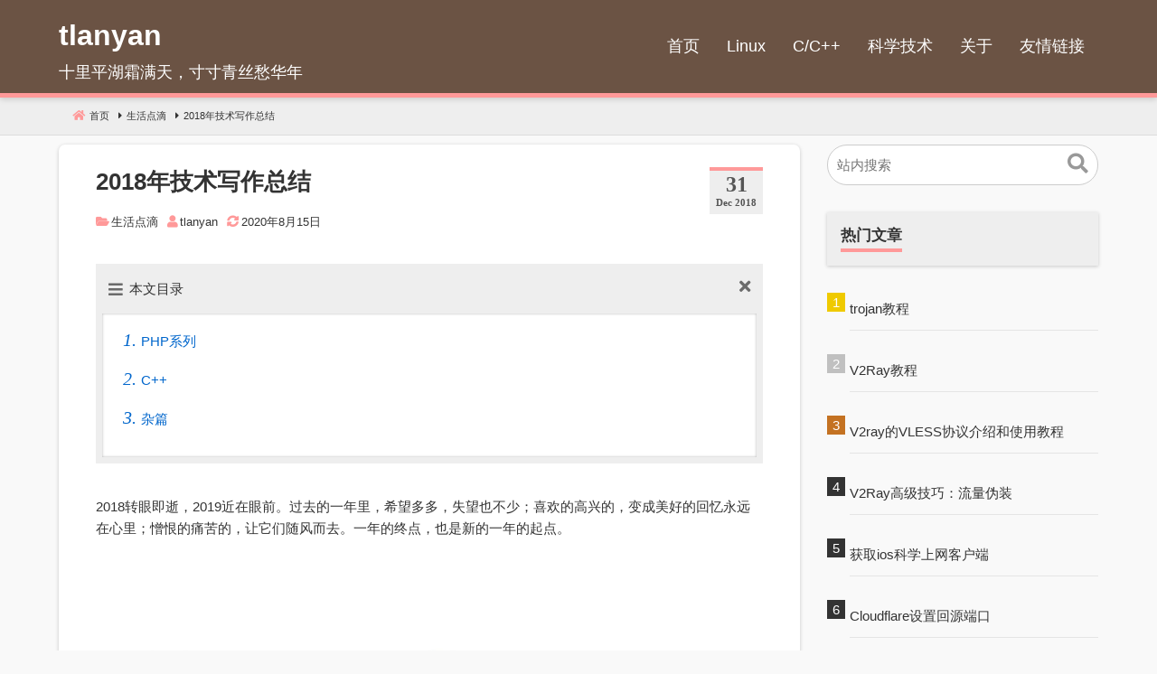

--- FILE ---
content_type: text/html; charset=UTF-8
request_url: https://itlanyan.com/2018-summary/
body_size: 12047
content:
<!DOCTYPE html><html lang="zh-Hans"><head><meta charset="UTF-8" /><meta name="viewport" content="width=device-width,initial-scale=1"/><meta name='robots' content='index, follow, max-image-preview:large, max-snippet:-1, max-video-preview:-1' /><link media="all" href="https://itlanyan.com/wp-content/cache/autoptimize/css/autoptimize_1296c3acfd10969781d74f272fc86445.css" rel="stylesheet"><title>2018年技术写作总结 - tlanyan</title><link rel="canonical" href="https://itlanyan.com/2018-summary/" /><meta property="og:locale" content="zh_CN" /><meta property="og:type" content="article" /><meta property="og:title" content="2018年技术写作总结 - tlanyan" /><meta property="og:description" content="本文目录PHP系列C++杂篇 2018转眼即逝，2019近在眼前。过去的一年里，希望多多，失望也不少；喜欢的高兴的，变成美好的回忆永远在心里；憎恨的痛苦的，让它们随风而去。一年的终 [&hellip;]" /><meta property="og:url" content="https://itlanyan.com/2018-summary/" /><meta property="og:site_name" content="tlanyan" /><meta property="article:published_time" content="2018-12-31T09:49:46+00:00" /><meta property="article:modified_time" content="2020-08-15T08:41:32+00:00" /><meta property="og:image" content="https://itlanyan.com/wp-content/uploads/2018/12/17.jpg" /><meta name="author" content="tlanyan" /><meta name="twitter:card" content="summary_large_image" /><meta name="twitter:label1" content="作者" /><meta name="twitter:data1" content="tlanyan" /> <script type="application/ld+json" class="yoast-schema-graph">{"@context":"https://schema.org","@graph":[{"@type":"Article","@id":"https://itlanyan.com/2018-summary/#article","isPartOf":{"@id":"https://itlanyan.com/2018-summary/"},"author":{"name":"tlanyan","@id":"https://itlanyan.com/#/schema/person/cb6a9ea245d4131e0fc5bf137faeffdf"},"headline":"2018年技术写作总结","datePublished":"2018-12-31T09:49:46+00:00","dateModified":"2020-08-15T08:41:32+00:00","mainEntityOfPage":{"@id":"https://itlanyan.com/2018-summary/"},"wordCount":61,"commentCount":3,"publisher":{"@id":"https://itlanyan.com/#/schema/person/cb6a9ea245d4131e0fc5bf137faeffdf"},"image":{"@id":"https://itlanyan.com/2018-summary/#primaryimage"},"thumbnailUrl":"https://itlanyan.com/wp-content/uploads/2018/12/17.jpg","keywords":["2018年总结","技术写作"],"articleSection":["生活点滴"],"inLanguage":"zh-Hans","potentialAction":[{"@type":"CommentAction","name":"Comment","target":["https://itlanyan.com/2018-summary/#respond"]}]},{"@type":"WebPage","@id":"https://itlanyan.com/2018-summary/","url":"https://itlanyan.com/2018-summary/","name":"2018年技术写作总结 - tlanyan","isPartOf":{"@id":"https://itlanyan.com/#website"},"primaryImageOfPage":{"@id":"https://itlanyan.com/2018-summary/#primaryimage"},"image":{"@id":"https://itlanyan.com/2018-summary/#primaryimage"},"thumbnailUrl":"https://itlanyan.com/wp-content/uploads/2018/12/17.jpg","datePublished":"2018-12-31T09:49:46+00:00","dateModified":"2020-08-15T08:41:32+00:00","breadcrumb":{"@id":"https://itlanyan.com/2018-summary/#breadcrumb"},"inLanguage":"zh-Hans","potentialAction":[{"@type":"ReadAction","target":["https://itlanyan.com/2018-summary/"]}]},{"@type":"ImageObject","inLanguage":"zh-Hans","@id":"https://itlanyan.com/2018-summary/#primaryimage","url":"https://itlanyan.com/wp-content/uploads/2018/12/17.jpg","contentUrl":"https://itlanyan.com/wp-content/uploads/2018/12/17.jpg","width":440,"height":455},{"@type":"BreadcrumbList","@id":"https://itlanyan.com/2018-summary/#breadcrumb","itemListElement":[{"@type":"ListItem","position":1,"name":"首页","item":"https://itlanyan.com/"},{"@type":"ListItem","position":2,"name":"2018年技术写作总结"}]},{"@type":"WebSite","@id":"https://itlanyan.com/#website","url":"https://itlanyan.com/","name":"tlanyan的博客","description":"十里平湖霜满天，寸寸青丝愁华年","publisher":{"@id":"https://itlanyan.com/#/schema/person/cb6a9ea245d4131e0fc5bf137faeffdf"},"potentialAction":[{"@type":"SearchAction","target":{"@type":"EntryPoint","urlTemplate":"https://itlanyan.com/?s={search_term_string}"},"query-input":{"@type":"PropertyValueSpecification","valueRequired":true,"valueName":"search_term_string"}}],"inLanguage":"zh-Hans"},{"@type":["Person","Organization"],"@id":"https://itlanyan.com/#/schema/person/cb6a9ea245d4131e0fc5bf137faeffdf","name":"tlanyan","image":{"@type":"ImageObject","inLanguage":"zh-Hans","@id":"https://itlanyan.com/#/schema/person/image/","url":"https://itlanyan.com/wp-content/uploads/2020/02/cropped-tlanyan.jpg","contentUrl":"https://itlanyan.com/wp-content/uploads/2020/02/cropped-tlanyan.jpg","width":512,"height":512,"caption":"tlanyan"},"logo":{"@id":"https://itlanyan.com/#/schema/person/image/"},"description":"十里平湖霜满天，寸寸青丝愁华年","sameAs":["https://itlanyan.com"],"url":"https://itlanyan.com/author/tlanyan/"}]}</script> <link rel="alternate" type="application/rss+xml" title="tlanyan &raquo; Feed" href="https://itlanyan.com/feed/" /><link rel="alternate" type="application/rss+xml" title="tlanyan &raquo; 评论 Feed" href="https://itlanyan.com/comments/feed/" /> <script type="text/javascript" id="wpp-js" src="https://itlanyan.com/wp-content/plugins/wordpress-popular-posts/assets/js/wpp.min.js?ver=7.3.6" data-sampling="1" data-sampling-rate="10" data-api-url="https://itlanyan.com/wp-json/wordpress-popular-posts" data-post-id="3109" data-token="ce87f3e60f" data-lang="0" data-debug="0"></script> <link rel="alternate" type="application/rss+xml" title="tlanyan &raquo; 2018年技术写作总结 评论 Feed" href="https://itlanyan.com/2018-summary/feed/" /><link rel="alternate" title="oEmbed (JSON)" type="application/json+oembed" href="https://itlanyan.com/wp-json/oembed/1.0/embed?url=https%3A%2F%2Fitlanyan.com%2F2018-summary%2F" /><link rel="alternate" title="oEmbed (XML)" type="text/xml+oembed" href="https://itlanyan.com/wp-json/oembed/1.0/embed?url=https%3A%2F%2Fitlanyan.com%2F2018-summary%2F&#038;format=xml" /> <script type="text/javascript" src="https://itlanyan.com/wp-includes/js/jquery/jquery.min.js" id="jquery-core-js"></script> <link rel="https://api.w.org/" href="https://itlanyan.com/wp-json/" /><link rel="alternate" title="JSON" type="application/json" href="https://itlanyan.com/wp-json/wp/v2/posts/3109" /><link rel="EditURI" type="application/rsd+xml" title="RSD" href="https://itlanyan.com/xmlrpc.php?rsd" /><link rel='shortlink' href='https://itlanyan.com/?p=3109' /><meta name="generator" content="BunnyPress 1.2.4" /><link rel="preload" as="style" href="https://itlanyan.com/wp-content/plugins/code-prettify/prettify/prettify.css" /><link rel="icon" href="https://itlanyan.com/wp-content/uploads/2020/02/cropped-tlanyan-32x32.jpg" sizes="32x32" /><link rel="icon" href="https://itlanyan.com/wp-content/uploads/2020/02/cropped-tlanyan-192x192.jpg" sizes="192x192" /><link rel="apple-touch-icon" href="https://itlanyan.com/wp-content/uploads/2020/02/cropped-tlanyan-180x180.jpg" /><meta name="msapplication-TileImage" content="https://itlanyan.com/wp-content/uploads/2020/02/cropped-tlanyan-270x270.jpg" /> <script>//        document.addEventListener("DOMContentLoaded", function(event) {
// 		   if (window.location.href.includes('clients')) {
//             document.querySelector('.inbody').insertAdjacentHTML('beforebegin', '<div style="position:relative;margin-bottom:-20px; max-width:1150px; margin:auto;" id="id_moe"><img src="/wp-content/uploads/2019/12/ad-close.jpg" alt="close ad" style="position:absolute;right:0; top:5px;cursor:pointer;" id="id_close_ad" /><a href="https://honganyun.me/#/register?code=I7npFAUL" rel="nofollow noopener sponsored" target="_blank" title="meocat"><img style="margin:5px 0 0 0; border:none; width:100%; max-height:130px;" src="/wp-content/uploads/hongan.jpg" alt="ad image" /></a></div>');
//             document.getElementById("id_close_ad").addEventListener("click", function(e){
//                if (e.target.id == 'id_close_ad') {
//                    document.getElementById("id_moe").style.display="none";
//                }
//             });
//         }
// 	   });</script> <link rel="preload" href="/wp-content/plugins/code-prettify/prettify/prettify.css" as="style"></head><body id="bnp_top" class="wp-singular post-template-default single single-post postid-3109 single-format-standard wp-theme-bnp bnp_pattern1 cat-371-id"> <a class="skip-link screen-reader-text" href="#main">跳到内容</a><div><header><div class="bnp_header_wrap"><div class="bnp_header width1150"><div class="bnp_header_title" itemscope itemtype="https://schema.org/Organization"><div class="bnp_logo_title"><div class="sitename" itemprop="name"><a href="https://itlanyan.com/" title="tlanyan"><span class="siteicon">tlanyan</span></a></div></div><div class="bnp_desc">十里平湖霜满天，寸寸青丝愁华年</div></div><div class="headermenublock"> <input type="checkbox" class="bnp_check" id="checkeds"> <label class="bnp_dm" for="checkeds"> <span class="bar top"></span> <span class="bar middle"></span> <span class="bar bottom"></span> <span class="bnp_dm_menu">MENU</span> </label> <label class="bnp_close" for="checkeds"></label><nav class="header_navi"><ul class="navi"><li id="menu-item-22" class="menu-item menu-item-type-custom menu-item-object-custom menu-item-22"><a href="/"><span>首页</span></a></li><li id="menu-item-5484" class="menu-item menu-item-type-taxonomy menu-item-object-category menu-item-5484"><a href="https://itlanyan.com/category/linux/"><span>Linux</span></a></li><li id="menu-item-10414" class="menu-item menu-item-type-taxonomy menu-item-object-category menu-item-10414"><a href="https://itlanyan.com/category/cc/"><span>C/C++</span></a></li><li id="menu-item-8110" class="menu-item menu-item-type-taxonomy menu-item-object-category menu-item-8110"><a href="https://itlanyan.com/category/%e7%a7%91%e5%ad%a6%e6%8a%80%e6%9c%af/"><span>科学技术</span></a></li><li id="menu-item-24" class="menu-item menu-item-type-post_type menu-item-object-page menu-item-24"><a href="https://itlanyan.com/about/"><span>关于</span></a></li><li id="menu-item-8131" class="menu-item menu-item-type-post_type menu-item-object-page menu-item-8131"><a href="https://itlanyan.com/friend-links/"><span>友情链接</span></a></li></ul></nav></div></div></div></header><div class="bnp_bc_cover"><ul id="breadcrumb0" class="bnp_bc width1150" itemscope itemtype="https://schema.org/BreadcrumbList"><meta itemprop="name" content="パンくずリスト1" /><li itemprop="itemListElement" itemscope itemtype="https://schema.org/ListItem" class="breadcrumb_list breadcrumb_home"><a href="https://itlanyan.com" itemprop="item"><span itemprop="name">首页</span></a><meta itemprop="position" content="1" /></li><li itemprop="itemListElement" itemscope itemtype="https://schema.org/ListItem" class="breadcrumb_list"><a href="https://itlanyan.com/category/%e7%94%9f%e6%b4%bb%e7%82%b9%e6%bb%b4/" itemprop="item"><span itemprop="name">生活点滴</span></a><meta itemprop="position" content="2" /></li><li itemprop="itemListElement" itemscope itemtype="https://schema.org/ListItem" class="breadcrumb_last"><a href="https://itlanyan.com/2018-summary/" itemprop="item"><span itemprop="name">2018年技术写作总结</span></a><meta itemprop="position" content="3" /></li></ul></div><div class="inbody width1150"><div id="main" class="right_content"><div class="contents"><div id="post-3109" class="post post-3109 type-post status-publish format-standard category-371 tag-1179 tag-1180 bnp_pattern1 cat-371-id"><article itemscope itemtype="https://schema.org/Article"><meta itemprop="mainEntityOfPage" content="https://itlanyan.com/2018-summary/"><div class="bnp_time" itemprop="datePublished" content="2018-12-31"><div class="bnp_date">31</div><div class="bnp_m_y">Dec&nbsp;2018</div></div><h1 itemprop="headline name">2018年技术写作总结</h1> <span class="singlecat"><a href="https://itlanyan.com/category/%e7%94%9f%e6%b4%bb%e7%82%b9%e6%bb%b4/" rel="category tag">生活点滴</a></span><span class="metaauthor" itemprop="author" itemscope itemtype="https://schema.org/Person"><a itemprop="url" href="https://itlanyan.com/author/tlanyan/" rel="author"><span itemprop="name">tlanyan</span></a></span><span class="modifi" itemprop="dateModified" content="2020-08-15">2020年8月15日</span><div class="clear"></div><div itemprop="publisher" itemscope itemtype="https://schema.org/Organization"><meta itemprop="name" content="tlanyan"><div itemprop="logo" itemscope itemtype="https://schema.org/ImageObject"><meta itemprop="url" content="https://itlanyan.com/wp-content/themes/bnp/images/bnp.png"><meta itemprop="width" content="100"><meta itemprop="height" content="100"></div></div><meta itemprop="image" content="https://itlanyan.com/wp-content/themes/bnp/images/noimg.jpg"><div itemprop="articleBody" class="post-content"><div id="bnp_indexs" class="bnp_index"><input class="bnp_index_check" type="checkbox" id="bnp_index_do" checked="checked" /><label class="bnp_index_title" for="bnp_index_do">本文目录</label><div class="bnp_block"></div><ul class="bnp_indexlist"><li><a href="#bnp_i_1">PHP系列</a></li><li><a href="#bnp_i_2">C++</a></li><li><a href="#bnp_i_3">杂篇</a></li></ul></div><p>2018转眼即逝，2019近在眼前。过去的一年里，希望多多，失望也不少；喜欢的高兴的，变成美好的回忆永远在心里；憎恨的痛苦的，让它们随风而去。一年的终点，也是新的一年的起点。</p><p><a href="https://itlanyan.com/2018-summary/attachment/17/" rel="attachment wp-att-3110"><img fetchpriority="high" decoding="async" src="https://itlanyan.com/wp-content/uploads/2018/12/17.jpg" alt="" width="440" height="455" class="aligncenter size-full wp-image-3110" srcset="https://itlanyan.com/wp-content/uploads/2018/12/17.jpg 440w, https://itlanyan.com/wp-content/uploads/2018/12/17-290x300.jpg 290w" sizes="(max-width: 440px) 100vw, 440px" /></a></p><p>对比一年前的总结（<a href="https://itlanyan.com/summary-of-2017/">2017年总结</a>），今年的技术写作目标基本上达成。全年写作59篇，平均每周一篇博文。前期写作以“PHP回顾”系列为主，后期慢慢转向C++，中间夹杂一些记录和吐槽问题的篇章。主要的技术文章包括：</p> <span id="bnp_i_1"></span><h2>PHP系列</h2><div class="bnp_backindex"><a href="#bnp_indexs">返回目录</a></div><p>2018年PHP用得很多，加上要补完2017年的写作计划，所以关于PHP的篇章最多。</p><p><strong>回顾系列</strong></p><ol><li><a href="https://itlanyan.com/php-review-composer/">PHP回顾之Composer</a></li><li><a href="https://itlanyan.com/php-review-create-self-composer-package/">PHP回顾之创建自己的Composer包</a></li><li><a href="https://itlanyan.com/php-review-send-email/">PHP回顾之发送邮件</a></li><li><a href="https://itlanyan.com/php-review-io/">PHP回顾之IO</a></li><li><a href="https://itlanyan.com/php-review-stream/">PHP回顾之流</a></li><li><a href="https://itlanyan.com/php-review-socket/">PHP回顾之Socket编程</a></li><li><a href="https://itlanyan.com/php-review-multi-process/">PHP回顾之多进程编程</a></li><li><a href="https://itlanyan.com/php-review-work-flow-related/">PHP回顾之执行流程及相关概念</a></li><li><a href="https://itlanyan.com/php-review-coroutine/">PHP回顾之协程</a></li></ol><p><strong>PHP杂篇</strong></p><p>杂篇主要记录使用PHP遇到的问题及解决方案，或对PHP的研究和思考。</p><ol><li><a href="https://itlanyan.com/solve-build-php71-extension-error-on-windows/">解决Windows上编译PHP7.1拓展的错误</a></li><li><a href="https://itlanyan.com/windows-compile-php72-extension/">Windows编译PHP7.2拓展</a></li><li><a href="https://itlanyan.com/timer-in-php/">PHP定时器那点事</a></li><li><a href="https://itlanyan.com/overload-in-php/">PHP中的重载</a></li><li><a href="https://itlanyan.com/php-output-vs-stdout/">php://output和php://stdout的区别</a></li><li><a href="https://itlanyan.com/use-phpexcel-to-read-and-write-excel/">使用PHPExcel读写excel</a></li><li><a href="https://itlanyan.com/argument-type-declare-in-php/">PHP函数类型声明总结</a></li></ol> <span id="bnp_i_2"></span><h2>C++</h2><div class="bnp_backindex"><a href="#bnp_indexs">返回目录</a></div><p>下半年开始用C++比较多，主要是C++11这个版本。</p><ol><li><a href="https://itlanyan.com/special-member-functions-in-cpp-class/">C++类中的特殊成员函数</a></li><li><a href="https://itlanyan.com/cpp-function-modifier-summary/">C++函数修饰符总结</a></li><li><a href="https://itlanyan.com/and-operator-in-cpp/">C++中的&amp;和&amp;&amp;</a></li><li><a href="https://itlanyan.com/cpp-const-declaration-why-and-how/">[翻译]C++的const声明：原因和使用</a></li><li><a href="https://itlanyan.com/mutable-and-volatile-in-cpp/">C++中的mutable和volatile</a></li><li><a href="https://itlanyan.com/static-member-in-cpp/">c++中的静态成员变量</a></li><li><a href="https://itlanyan.com/replace-visual-studio-with-clion/">使用CLion替换Visual Studio</a></li></ol> <span id="bnp_i_3"></span><h2>杂篇</h2><div class="bnp_backindex"><a href="#bnp_indexs">返回目录</a></div><ol><li><a href="https://itlanyan.com/upstream_response_time-of-nginx/">Nginx的upstream_response_time</a></li><li><a href="https://itlanyan.com/build-your-ios-vpn-client/">构建自己的iOS网络代理客户端</a></li><li><a href="https://itlanyan.com/asymmetric-encryption-and-certificate-summary/">非对称加密和证书总结</a></li><li><a href="https://itlanyan.com/string-unicode-utf8-converter/">字符串、unicode和UTF8编码之间的互相转换</a></li></ol><p>今年坚持不懈的技术写作，慢慢形成自己的风格。相较于之前，对文章的质量更注重，要改到自己满意才发布。另一个拿得出手的突破则是开始翻译英文博客。外文文章看懂很容易，用通顺的中文翻译出来并不简单。关于C++的文章断断续续花了将近一个月才翻译出来，比自己写还难。</p><p>另外今年写作上更注重引用（或者说是版权）。文章写作过程中参考了其他的博客，或觉得能帮助自己和读者理解主题，（没忘的话）都会给出引用链接。同理我的文章欢迎转载，也希望转载时给出原文链接。主要原因是写作时可能因为理解不深入有错误，有疑惑的读者可以通过原文链接查看原作者是否修正。不注明出处或引用可能会误导读者，这不是写作的本愿。</p><p>展望2019年，我会坚持原创，持续分享技术文章，同时加强博文的质量和深度。其他大的flag就不立了。</p><p>众所周知2018年不容易，尤其下半年人心惶惶。感谢互联网上各位技术人的陪伴，诸君新的一年平安如意。</p><div style="padding-top:30px;"><span style="color: #ff9900;">AD：</span><span style="font-weight:400; color:#FD6A5E;">【国外VPS推荐】</span> <a href="https://vpsxueyuan.com/vultr-vps-tutorial/" target="_blank" style="color:#333;text-decoration:none;border-bottom:solid 2px #eee;" rel="noopener nofollow">Vultr全球16个数据中心，高速SSD硬盘，月付2.5$起，注册充10$送100$</a></div><div class="wbp-cbm" wb-share-url="https://itlanyan.com/?p=3109"><a class="wb-btn-dwqr wb-btn-like j-dwqr-like-btn" data-count="3"><svg class="wb-icon wbsico-like"><use xlink:href="#wbsico-dwqr-like"></use></svg><span class="like-count">赞(3)</span></a><a class="wb-btn-dwqr wb-btn-share j-dwqr-social-btn"><svg class="wb-icon wbsico-share"><use xlink:href="#wbsico-dwqr-share"></use></svg><span>分享</span></a></div><div class="clear"></div></div><div id="bnp_relpost-3" class="contentbottom bnp_relpost"><div class="bnp_related_post_widget"><h3>您可能喜欢</h3><ul><li><a href="https://itlanyan.com/efficiency-tools-recommandation/"><div class="bnp_rpimg"><div class="bnp_rpimg_in"><noscript><img width="300" height="221" src="https://itlanyan.com/wp-content/uploads/2023/02/knife-g03bf16932_1280-300x221.png" class="attachment-medium size-medium wp-post-image" alt="瑞士军刀" srcset="https://itlanyan.com/wp-content/uploads/2023/02/knife-g03bf16932_1280-300x221.png 300w, https://itlanyan.com/wp-content/uploads/2023/02/knife-g03bf16932_1280-1024x754.png 1024w, https://itlanyan.com/wp-content/uploads/2023/02/knife-g03bf16932_1280-768x565.png 768w, https://itlanyan.com/wp-content/uploads/2023/02/knife-g03bf16932_1280.png 1280w" sizes="(max-width: 300px) 100vw, 300px" /></noscript><img width="300" height="221" src='data:image/svg+xml,%3Csvg%20xmlns=%22http://www.w3.org/2000/svg%22%20viewBox=%220%200%20300%20221%22%3E%3C/svg%3E' data-src="https://itlanyan.com/wp-content/uploads/2023/02/knife-g03bf16932_1280-300x221.png" class="lazyload attachment-medium size-medium wp-post-image" alt="瑞士军刀" data-srcset="https://itlanyan.com/wp-content/uploads/2023/02/knife-g03bf16932_1280-300x221.png 300w, https://itlanyan.com/wp-content/uploads/2023/02/knife-g03bf16932_1280-1024x754.png 1024w, https://itlanyan.com/wp-content/uploads/2023/02/knife-g03bf16932_1280-768x565.png 768w, https://itlanyan.com/wp-content/uploads/2023/02/knife-g03bf16932_1280.png 1280w" data-sizes="(max-width: 300px) 100vw, 300px" /></div></div><div class="bnp_rptxt"><div class="bnp_rp_title">总结和推荐一些效率工具</div></div></a></li><li><a href="https://itlanyan.com/no-google-adsense-ads-in-site/"><div class="bnp_rpimg"><div class="bnp_rpimg_in"><noscript><img width="300" height="200" src="https://itlanyan.com/wp-content/uploads/2020/08/Google-Adsense-300x200.jpg" class="attachment-medium size-medium wp-post-image" alt="Google Adsense" srcset="https://itlanyan.com/wp-content/uploads/2020/08/Google-Adsense-300x200.jpg 300w, https://itlanyan.com/wp-content/uploads/2020/08/Google-Adsense.jpg 768w" sizes="(max-width: 300px) 100vw, 300px" /></noscript><img width="300" height="200" src='data:image/svg+xml,%3Csvg%20xmlns=%22http://www.w3.org/2000/svg%22%20viewBox=%220%200%20300%20200%22%3E%3C/svg%3E' data-src="https://itlanyan.com/wp-content/uploads/2020/08/Google-Adsense-300x200.jpg" class="lazyload attachment-medium size-medium wp-post-image" alt="Google Adsense" data-srcset="https://itlanyan.com/wp-content/uploads/2020/08/Google-Adsense-300x200.jpg 300w, https://itlanyan.com/wp-content/uploads/2020/08/Google-Adsense.jpg 768w" data-sizes="(max-width: 300px) 100vw, 300px" /></div></div><div class="bnp_rptxt"><div class="bnp_rp_title">本站今天正式撤下Google Adsense广告</div></div></a></li><li><a href="https://itlanyan.com/will-power/"><div class="bnp_rpimg"><div class="bnp_rpimg_in"><noscript><img src="https://itlanyan.com/wp-content/themes/bnp/images/noimg.jpg" width="400" height="333" alt="Noimg" loading="lazy" class="bnp_noimg bnp-list-thum" /></noscript><img src='data:image/svg+xml,%3Csvg%20xmlns=%22http://www.w3.org/2000/svg%22%20viewBox=%220%200%20400%20333%22%3E%3C/svg%3E' data-src="https://itlanyan.com/wp-content/themes/bnp/images/noimg.jpg" width="400" height="333" alt="Noimg" loading="lazy" class="lazyload bnp_noimg bnp-list-thum" /></div></div><div class="bnp_rptxt"><div class="bnp_rp_title">意志力</div></div></a></li><li><a href="https://itlanyan.com/brief-to-insurance/"><div class="bnp_rpimg"><div class="bnp_rpimg_in"><noscript><img width="300" height="200" src="https://itlanyan.com/wp-content/uploads/2022/06/保险.jpeg" class="attachment-medium size-medium wp-post-image" alt="保险" /></noscript><img width="300" height="200" src='data:image/svg+xml,%3Csvg%20xmlns=%22http://www.w3.org/2000/svg%22%20viewBox=%220%200%20300%20200%22%3E%3C/svg%3E' data-src="https://itlanyan.com/wp-content/uploads/2022/06/保险.jpeg" class="lazyload attachment-medium size-medium wp-post-image" alt="保险" /></div></div><div class="bnp_rptxt"><div class="bnp_rp_title">聊聊最近购买的保险</div></div></a></li><li><a href="https://itlanyan.com/2023-reading-list/"><div class="bnp_rpimg"><div class="bnp_rpimg_in"><noscript><img width="300" height="282" src="https://itlanyan.com/wp-content/uploads/2023/01/学习之道-e1674790950829-300x282.jpeg" class="attachment-medium size-medium wp-post-image" alt="学习之道" srcset="https://itlanyan.com/wp-content/uploads/2023/01/学习之道-e1674790950829-300x282.jpeg 300w, https://itlanyan.com/wp-content/uploads/2023/01/学习之道-e1674790950829.jpeg 482w" sizes="(max-width: 300px) 100vw, 300px" /></noscript><img width="300" height="282" src='data:image/svg+xml,%3Csvg%20xmlns=%22http://www.w3.org/2000/svg%22%20viewBox=%220%200%20300%20282%22%3E%3C/svg%3E' data-src="https://itlanyan.com/wp-content/uploads/2023/01/学习之道-e1674790950829-300x282.jpeg" class="lazyload attachment-medium size-medium wp-post-image" alt="学习之道" data-srcset="https://itlanyan.com/wp-content/uploads/2023/01/学习之道-e1674790950829-300x282.jpeg 300w, https://itlanyan.com/wp-content/uploads/2023/01/学习之道-e1674790950829.jpeg 482w" data-sizes="(max-width: 300px) 100vw, 300px" /></div></div><div class="bnp_rptxt"><div class="bnp_rp_title">2023年读书清单</div></div></a></li><li><a href="https://itlanyan.com/%e6%b2%bb%e7%96%97%e7%81%b0%e6%8c%87%e7%94%b2/"><div class="bnp_rpimg"><div class="bnp_rpimg_in"><noscript><img width="300" height="147" src="https://itlanyan.com/wp-content/uploads/2019/06/huizhijia-300x147.jpg" class="attachment-medium size-medium wp-post-image" alt="" srcset="https://itlanyan.com/wp-content/uploads/2019/06/huizhijia-300x147.jpg 300w, https://itlanyan.com/wp-content/uploads/2019/06/huizhijia.jpg 399w" sizes="(max-width: 300px) 100vw, 300px" /></noscript><img width="300" height="147" src='data:image/svg+xml,%3Csvg%20xmlns=%22http://www.w3.org/2000/svg%22%20viewBox=%220%200%20300%20147%22%3E%3C/svg%3E' data-src="https://itlanyan.com/wp-content/uploads/2019/06/huizhijia-300x147.jpg" class="lazyload attachment-medium size-medium wp-post-image" alt="" data-srcset="https://itlanyan.com/wp-content/uploads/2019/06/huizhijia-300x147.jpg 300w, https://itlanyan.com/wp-content/uploads/2019/06/huizhijia.jpg 399w" data-sizes="(max-width: 300px) 100vw, 300px" /></div></div><div class="bnp_rptxt"><div class="bnp_rp_title">治疗灰指甲</div></div></a></li></ul><div class="clear"></div></div></div><div class="clear"></div><div class="taglist right"><span>标签：</span><a href="https://itlanyan.com/tag/2018%e5%b9%b4%e6%80%bb%e7%bb%93/" rel="tag">2018年总结</a><a href="https://itlanyan.com/tag/%e6%8a%80%e6%9c%af%e5%86%99%e4%bd%9c/" rel="tag">技术写作</a></div><div class="clear"></div></article></div><div id="pagenavi" class="newer-older"><div class="older"><a href="https://itlanyan.com/wordpress-prevent-password-brute-force/" rel="prev"><div class="bnp_recp_img"><div class="bnp_rpimg"><div class="bnp_rpimg_in"><noscript><img width="225" height="225" src="https://itlanyan.com/wp-content/uploads/2019/06/wordpress.jpeg" class="attachment-medium size-medium wp-post-image" alt="WordPress防止密码爆破" srcset="https://itlanyan.com/wp-content/uploads/2019/06/wordpress.jpeg 225w, https://itlanyan.com/wp-content/uploads/2019/06/wordpress-150x150.jpeg 150w, https://itlanyan.com/wp-content/uploads/2019/06/wordpress-190x190.jpeg 190w" sizes="(max-width: 225px) 100vw, 225px" /></noscript><img width="225" height="225" src='data:image/svg+xml,%3Csvg%20xmlns=%22http://www.w3.org/2000/svg%22%20viewBox=%220%200%20225%20225%22%3E%3C/svg%3E' data-src="https://itlanyan.com/wp-content/uploads/2019/06/wordpress.jpeg" class="lazyload attachment-medium size-medium wp-post-image" alt="WordPress防止密码爆破" data-srcset="https://itlanyan.com/wp-content/uploads/2019/06/wordpress.jpeg 225w, https://itlanyan.com/wp-content/uploads/2019/06/wordpress-150x150.jpeg 150w, https://itlanyan.com/wp-content/uploads/2019/06/wordpress-190x190.jpeg 190w" data-sizes="(max-width: 225px) 100vw, 225px" /></div></div></div><p>WordPress防止密码爆破</p></a></div><div class="newer"><a href="https://itlanyan.com/browsers-comparison-on-mobile-devices/" rel="next"><p class="bnp_noimg_next">移动设备上的几款浏览器比较</p></a></div></div><div id="comments" class="comments-area"><h3 class="bnp_2line">3 条评论</h3><ol class="comment-list"><li class="comment even thread-even depth-1 comment-body" id="li-comment-492"><div class="bnp_comment" id="comment-492"><div class="comment-auther">juzi烂了</div><div class="comment-date">2019年2月13日 19:25</div><div class="comment-text"><p>很厉害，学到很多</p></div><div class="reply"><a rel="nofollow" class="comment-reply-link" href="#comment-492" data-commentid="492" data-postid="3109" data-belowelement="comment-492" data-respondelement="respond" data-replyto="回复给 juzi烂了" aria-label="回复给 juzi烂了">回复</a></div></div></li><li class="comment odd alt thread-odd thread-alt depth-1 comment-body" id="li-comment-491"><div class="bnp_comment" id="comment-491"><div class="comment-auther">盛伟</div><div class="comment-date">2019年2月5日 22:57</div><div class="comment-text"><p>在看php的多进程，搜到次站，感谢博主的分享。</p></div><div class="reply"><a rel="nofollow" class="comment-reply-link" href="#comment-491" data-commentid="491" data-postid="3109" data-belowelement="comment-491" data-respondelement="respond" data-replyto="回复给 盛伟" aria-label="回复给 盛伟">回复</a></div></div></li><li class="comment even thread-even depth-1 comment-body" id="li-comment-482"><div class="bnp_comment" id="comment-482"><div class="comment-auther">开发者头条</div><div class="comment-date">2019年1月2日 14:25</div><div class="comment-text"><p>感谢分享！已推荐到《开发者头条》：https://toutiao.io/posts/dydne2 欢迎点赞支持！使用开发者头条 App 搜索 314520 即可订阅《tlanyan》</p></div><div class="reply"><a rel="nofollow" class="comment-reply-link" href="#comment-482" data-commentid="482" data-postid="3109" data-belowelement="comment-482" data-respondelement="respond" data-replyto="回复给 开发者头条" aria-label="回复给 开发者头条">回复</a></div></div></li></ol></div><div id="respond" class="comment-respond"><h3 id="reply-title" class="comment-reply-title">发表回复 <small><a rel="nofollow" id="cancel-comment-reply-link" href="/2018-summary/#respond" style="display:none;">取消回复</a></small></h3><form action="https://itlanyan.com/wp-comments-post.php" method="post" id="commentform" class="comment-form"><p class="comment-notes"><span id="email-notes">您的邮箱地址不会被公开。</span> <span class="required-field-message">必填项已用 <span class="required">*</span> 标注</span></p><p class="comment-form-comment"><label for="comment">评论 <span class="required">*</span></label><textarea id="comment" name="comment" cols="45" rows="8" maxlength="65525" required></textarea></p><p class="comment-form-author"><label for="author">显示名称 <span class="required">*</span></label> <input id="author" name="author" type="text" value="" size="30" maxlength="245" autocomplete="name" required /></p><p class="comment-form-email"><label for="email">邮箱 <span class="required">*</span></label> <input id="email" name="email" type="email" value="" size="30" maxlength="100" aria-describedby="email-notes" autocomplete="email" required /></p><p class="comment-form-url"><label for="url">网站</label> <input id="url" name="url" type="url" value="" size="30" maxlength="200" autocomplete="url" /></p><p class="form-submit"><input name="submit" type="submit" id="submit" class="submit" value="发表评论" /> <input type='hidden' name='comment_post_ID' value='3109' id='comment_post_ID' /> <input type='hidden' name='comment_parent' id='comment_parent' value='0' /></p><div class="wantispam-required-fields"><input type="hidden" name="wantispam_t" class="wantispam-control wantispam-control-t" value="1765453196" /><div class="wantispam-group wantispam-group-q" style="clear: both;"> <label>Current ye@r <span class="required">*</span></label> <input type="hidden" name="wantispam_a" class="wantispam-control wantispam-control-a" value="2025" /> <input type="text" name="wantispam_q" class="wantispam-control wantispam-control-q" value="7.4.0" autocomplete="off" /></div><div class="wantispam-group wantispam-group-e" style="display: none;"> <label>Leave this field empty</label> <input type="text" name="wantispam_e_email_url_website" class="wantispam-control wantispam-control-e" value="" autocomplete="off" /></div></div></form></div></div></div><div id="sidebar" class="right_sidebar"><div id="search-6" class="sidebox widget_search"><form role="search" method="get" class="bnp_searchform" action="https://itlanyan.com/"> <input type="text" value="" name="s" class="s" placeholder="站内搜索" aria-label="站内搜索" /> <button type="submit" class="bnp_searchbutton" aria-label="button"></button></form></div><div id="block-8" class="sidebox widget_block"><div class="bnp_s_h3" style="margin-bottom:-1em"><h3 class="bnp_2line">热门文章</h3></div></div><div id="block-2" class="sidebox widget_block"><div class="popular-posts"><ul class="wpp-list wpp-cards"><li class=""><div class="wpp-item-data"><a href="https://itlanyan.com/trojan-tutorial/" class="wpp-post-title" target="_self">trojan教程</a></div></li><li class=""><div class="wpp-item-data"><a href="https://itlanyan.com/v2ray-tutorial/" class="wpp-post-title" target="_self">V2Ray教程</a></div></li><li class=""><div class="wpp-item-data"><a href="https://itlanyan.com/introduce-v2ray-vless-protocol/" class="wpp-post-title" target="_self">V2ray的VLESS协议介绍和使用教程</a></div></li><li class=""><div class="wpp-item-data"><a href="https://itlanyan.com/v2ray-traffic-mask/" class="wpp-post-title" target="_self">V2Ray高级技巧：流量伪装</a></div></li><li class=""><div class="wpp-item-data"><a href="https://itlanyan.com/get-proxy-clients/" class="wpp-post-title" target="_self">获取ios科学上网客户端</a></div></li><li class=""><div class="wpp-item-data"><a href="https://itlanyan.com/cloudflare-set-origin-port/" class="wpp-post-title" target="_self">Cloudflare设置回源端口</a></div></li><li class=""><div class="wpp-item-data"><a href="https://itlanyan.com/extend-macbook-air-disk-problem/" class="wpp-post-title" target="_self">Macbook Air硬盘扩容遇到的坑</a></div></li><li class=""><div class="wpp-item-data"><a href="https://itlanyan.com/recovery-blocked-ip/" class="wpp-post-title" target="_self">拯救被墙的服务器</a></div></li><li class=""><div class="wpp-item-data"><a href="https://itlanyan.com/xray-tutorial/" class="wpp-post-title" target="_self">Xray教程</a></div></li><li class=""><div class="wpp-item-data"><a href="https://itlanyan.com/veracrypt-tutorial/" class="wpp-post-title" target="_self">开源磁盘加密软件VeraCrypt教程</a></div></li></ul></div></div><div id="recent-posts-3" class="sidebox widget_recent_entries"><div class="bnp_s_h3"><h3 class="bnp_2line"><span>近期文章</span></h3></div><ul><li><a href="https://itlanyan.com/deploy-applications-on-hetzner/">使用hetzner部署云上应用</a></li><li><a href="https://itlanyan.com/an-improved-short-id-generator/">一个改进的Java短ID生成库</a></li><li><a href="https://itlanyan.com/extend-macbook-air-disk-problem/">Macbook Air硬盘扩容遇到的坑</a></li><li><a href="https://itlanyan.com/solve-cursor-model-not-available-problem/">Cursor提示Model Not Available的解决办法</a></li><li><a href="https://itlanyan.com/telegram-antispam-bot/">tg-antispam：一个telegram反垃圾用户和垃圾信息机器人</a></li><li><a href="https://itlanyan.com/raspberry-pi-5-problems-and-solutions/">折腾树莓派5的一些问题和解决办法</a></li><li><a href="https://itlanyan.com/vsix-downloader-tool-to-download-vscode-extensions/">VSIX Downloader：一个VS Code插件下载工具</a></li><li><a href="https://itlanyan.com/install-lustre-on-centos-7/">CentOS 7安装Lustre并行文件系统</a></li><li><a href="https://itlanyan.com/self-host-deepseek-with-ollama-and-open-webui/">使用Ollama和open-webui本地部署DeepSeek</a></li><li><a href="https://itlanyan.com/cmake-git-log-output-chinese-chars/">CMake调用git log正常输出中文</a></li></ul></div><div id="block-7" class="sidebox widget_block"><div class="bnp_s_h3"><h3 class="bnp_2line">文章分类</h3></div></div><div id="block-4" class="sidebox widget_block widget_categories"><ul class="wp-block-categories-list wp-block-categories"><li class="cat-item cat-item-629"><a href="https://itlanyan.com/category/cc/">C/C++</a></li><li class="cat-item cat-item-742"><a href="https://itlanyan.com/category/ios/">iOS</a></li><li class="cat-item cat-item-697"><a href="https://itlanyan.com/category/java/">Java</a></li><li class="cat-item cat-item-571"><a href="https://itlanyan.com/category/linux/">Linux</a></li><li class="cat-item cat-item-661"><a href="https://itlanyan.com/category/macos/">MacOS</a></li><li class="cat-item cat-item-575"><a href="https://itlanyan.com/category/php/">PHP</a></li><li class="cat-item cat-item-736"><a href="https://itlanyan.com/category/python/">Python</a></li><li class="cat-item cat-item-1372"><a href="https://itlanyan.com/category/vps-tutorial/">VPS教程</a></li><li class="cat-item cat-item-612"><a href="https://itlanyan.com/category/web/">Web</a></li><li class="cat-item cat-item-734"><a href="https://itlanyan.com/category/windows/">Windows</a></li><li class="cat-item cat-item-905"><a href="https://itlanyan.com/category/php/wordpress/">WordPress</a></li><li class="cat-item cat-item-597"><a href="https://itlanyan.com/category/php/yii/">Yii</a></li><li class="cat-item cat-item-40"><a href="https://itlanyan.com/category/comments-on-books-and-movies/">书评影评</a></li><li class="cat-item cat-item-609"><a href="https://itlanyan.com/category/web/%e5%89%8d%e7%ab%af%e5%bc%80%e5%8f%91/">前端开发</a></li><li class="cat-item cat-item-769"><a href="https://itlanyan.com/category/%e5%ae%89%e5%85%a8/">安全</a></li><li class="cat-item cat-item-584"><a href="https://itlanyan.com/category/%e5%ae%89%e5%8d%93/">安卓</a></li><li class="cat-item cat-item-966"><a href="https://itlanyan.com/category/linux/%e6%a0%91%e8%8e%93%e6%b4%be/">树莓派</a></li><li class="cat-item cat-item-371"><a href="https://itlanyan.com/category/%e7%94%9f%e6%b4%bb%e7%82%b9%e6%bb%b4/">生活点滴</a></li><li class="cat-item cat-item-1371"><a href="https://itlanyan.com/category/for-free-internet/">科学上网</a></li><li class="cat-item cat-item-369"><a href="https://itlanyan.com/category/%e7%a7%91%e5%ad%a6%e6%8a%80%e6%9c%af/">科学技术</a></li><li class="cat-item cat-item-386"><a href="https://itlanyan.com/category/forward/">网络转载</a></li><li class="cat-item cat-item-1"><a href="https://itlanyan.com/category/default/">默认分类</a></li></ul></div></div></div><div class="bnp_footer_carousel"></div></div><div id="pagetop" class="pagetop totop1"><a href="#bnp_top" aria-label="To Top"></a></div><div class="footer"><div class="infooter width1150"><footer><div class="clear"></div><div class="footers"><div> 版权所有 &copy;2025 <a href="/">tlanyan</a> &nbsp;| &nbsp;<a href="/sitemap_index.xml" title="sitemap">网站地图</a></div><div class="credit"> 本站作品采用<a rel="license nofollow" href="http://creativecommons.org/licenses/by/4.0/">CC-BY 4.0</a>协议授权，转载需注明原文出处</div></div></footer></footer></div></div> <script type="speculationrules">{"prefetch":[{"source":"document","where":{"and":[{"href_matches":"/*"},{"not":{"href_matches":["/wp-*.php","/wp-admin/*","/wp-content/uploads/*","/wp-content/*","/wp-content/plugins/*","/wp-content/themes/bnp/*","/*\\?(.+)"]}},{"not":{"selector_matches":"a[rel~=\"nofollow\"]"}},{"not":{"selector_matches":".no-prefetch, .no-prefetch a"}}]},"eagerness":"conservative"}]}</script> <noscript><style>.lazyload{display:none;}</style></noscript><script data-noptimize="1">window.lazySizesConfig=window.lazySizesConfig||{};window.lazySizesConfig.loadMode=1;</script><script async data-noptimize="1" src='https://itlanyan.com/wp-content/plugins/autoptimize/classes/external/js/lazysizes.min.js?ao_version=3.1.14'></script> <script type="text/javascript" id="code-prettify-js-before">var codePrettifyLoaderBaseUrl = "https:\/\/itlanyan.com\/wp-content\/plugins\/code-prettify\/prettify";
//# sourceURL=code-prettify-js-before</script> <script type="text/javascript" id="wbs-front-dwqr-js-before">var dwqr_opt="1.4.0|https%3A%2F%2Fitlanyan.com%2Fwp-content%2Fplugins%2Fdonate-with-qrcode%2F|0|https%3A%2F%2Fitlanyan.com%2Fwp-admin%2Fadmin-ajax.php|3109";
var wb_dwqr_share_html='<div class="wb-share-list" data-cover="https://itlanyan.com/wp-content/uploads/2018/12/17.jpg"><a class="share-logo icon-weixin" data-cmd="weixin" title="分享到微信" rel="nofollow"><svg class="wb-icon wbsico-dwqr-weixin"><use xlink:href="#wbsico-dwqr-weixin"></use></svg></a><a class="share-logo icon-weibo" data-cmd="weibo" title="分享到微博" rel="nofollow"><svg class="wb-icon wbsico-dwqr-weibo"><use xlink:href="#wbsico-dwqr-weibo"></use></svg></a><a class="share-logo icon-qzone" data-cmd="qzone" title="分享到QQ空间" rel="nofollow"><svg class="wb-icon wbsico-dwqr-qzone"><use xlink:href="#wbsico-dwqr-qzone"></use></svg></a><a class="share-logo icon-qq" data-cmd="qq" title="分享到QQ" rel="nofollow"><svg class="wb-icon wbsico-dwqr-qq"><use xlink:href="#wbsico-dwqr-qq"></use></svg></a>';
//# sourceURL=wbs-front-dwqr-js-before</script> <script>var ywsa=document.getElementById("pagetop");var yws_pagetop=function(){if (window.pageYOffset>400){ywsa.classList.add("fixed")}else{ywsa.classList.remove("fixed")}};window.addEventListener("load",yws_pagetop);window.addEventListener("scroll",yws_pagetop);ywsa.addEventListener('click',function(e){e.preventDefault();window.scroll({top:0,behavior:'smooth'})});</script> <script defer src="https://itlanyan.com/wp-content/cache/autoptimize/js/autoptimize_06ff194f04a00e2844622ce884c2264b.js"></script><script defer src="https://static.cloudflareinsights.com/beacon.min.js/vcd15cbe7772f49c399c6a5babf22c1241717689176015" integrity="sha512-ZpsOmlRQV6y907TI0dKBHq9Md29nnaEIPlkf84rnaERnq6zvWvPUqr2ft8M1aS28oN72PdrCzSjY4U6VaAw1EQ==" data-cf-beacon='{"version":"2024.11.0","token":"fdfce036586445eb86b749abbabb1c17","r":1,"server_timing":{"name":{"cfCacheStatus":true,"cfEdge":true,"cfExtPri":true,"cfL4":true,"cfOrigin":true,"cfSpeedBrain":true},"location_startswith":null}}' crossorigin="anonymous"></script>
</body></html> 
<!-- Dynamic page generated in 0.179 seconds. -->
<!-- Cached page generated by WP-Super-Cache on 2025-12-11 19:39:56 -->

<!-- Compression = gzip -->

--- FILE ---
content_type: text/html; charset=utf-8
request_url: https://itlanyan.com/wp-content/plugins/donate-with-qrcode//assets/wb_svg.html
body_size: 1890
content:
<svg xmlns="http://www.w3.org/2000/svg" aria-hidden="true" overflow="hidden" style="position:absolute;width:0;height:0"><defs><symbol id="wbsico-dwqr-close" viewBox="0 0 18 18"><path fill-rule="evenodd" d="M17.61.39a1.24 1.24 0 00-1.8 0L9 7.2 2.19.39C1.67-.13.9-.13.39.39s-.52 1.28 0 1.8L7.2 9 .39 15.81a1.24 1.24 0 000 1.8c.25.26.51.39.9.39s.64-.13.9-.39L9 10.8l6.81 6.81c.26.26.65.39.9.39s.65-.13.9-.39c.52-.51.52-1.28 0-1.8L10.8 9l6.81-6.81c.52-.52.52-1.29 0-1.8z"/></symbol><symbol id="wbsico-dwqr-donate" viewBox="0 0 9 18"><path fill-rule="evenodd" d="M5.63 8.1V4.61c.67.23 1.12.9 1.12 1.58S7.2 7.3 7.88 7.3 9 6.86 9 6.2a3.8 3.8 0 00-3.38-3.83V1.12C5.63.45 5.17 0 4.5 0S3.37.45 3.37 1.12v1.24A3.8 3.8 0 000 6.2c0 2.35 1.8 3.25 3.38 3.7v3.49c-.68-.23-1.13-.9-1.13-1.58S1.8 10.7 1.12 10.7 0 11.14 0 11.8a3.8 3.8 0 003.38 3.83v1.24c0 .67.45 1.12 1.12 1.12s1.13-.45 1.13-1.12v-1.24A3.88 3.88 0 009 11.8c0-2.36-1.8-3.26-3.38-3.7zM2.25 6.19c0-.79.45-1.35 1.13-1.58v2.93c-.8-.34-1.13-.68-1.13-1.35zm3.38 7.2v-2.93c.78.34 1.12.68 1.12 1.35 0 .79-.45 1.35-1.13 1.58z"/></symbol><symbol id="wbsico-dwqr-like" viewBox="0 0 16 16"><path fill-rule="evenodd" d="M13.3 6H9V2c0-1.5-.8-2-2-2-.3 0-.6.2-.6.5L4 8v8h8.6c1.3 0 2.4-1 2.6-2.3l.8-4.6c.1-.8-.1-1.6-.6-2.1-.5-.7-1.3-1-2.1-1M0 8h2v8H0z"/></symbol><symbol id="wbsico-dwqr-share" viewBox="0 0 14 16"><path fill-rule="evenodd" d="M11 6a3 3 0 10-3-2.4l-3 2A3 3 0 003 5a3 3 0 000 6 3 3 0 001.9-.7l3.2 2-.1.7a3 3 0 103-3 3 3 0 00-1.9.7L6 8.7a3 3 0 000-1.3l3.2-2A3 3 0 0011 6"/></symbol><symbol id="wbsico-dwqr-qq" viewBox="0 0 32 32"><path fill="var(--color1, #00b6f7)" d="M16 0C7.163 0 0 7.163 0 16s7.163 16 16 16 16-7.163 16-16S24.837 0 16 0zm7.09 19.908a11.686 11.686 0 01-1.463 2.655l.023-.032a2.17 2.17 0 011.52 2.029v.002s.06 1.636-3.54 1.523c0 0-2.54-.2-3.3-1.269h-.66c-.76 1.072-3.3 1.269-3.3 1.269-3.6.113-3.54-1.523-3.54-1.523a2.168 2.168 0 011.505-2.027l.015-.004a11.565 11.565 0 01-1.412-2.544l-.028-.079c-2.25 3.639-2.02-.508-2.02-.508a7.824 7.824 0 012.189-4.06l.001-.001c-.25-2.229.68-2.624.68-2.624.19-6.893 6.12-6.773 6.24-6.769s6.05-.124 6.24 6.769c0 0 .93.395.68 2.623a7.796 7.796 0 012.181 4.012l.009.05s.23 4.147-2.02.508z"/></symbol><symbol id="wbsico-dwqr-weibo" viewBox="0 0 32 32"><path fill="var(--color2, #e45c62)" d="M14.54 15.879c-3.18.146-5.75 1.851-5.75 3.977s2.57 3.718 5.75 3.569 5.76-2.137 5.76-4.26-2.58-3.432-5.76-3.286zm2.17 5.346a3.715 3.715 0 01-4.797.848l.017.009a1.663 1.663 0 01-.86-1.432v-.001a3 3 0 012.823-3.371h.007c3.21-.373 3.78 2.689 2.81 3.946zm-3.67-1.594c-.557.062-.99.516-1.02 1.077v.003a.872.872 0 001.086.773l-.006.001a1.16 1.16 0 001.079-1.02l.001-.005a.923.923 0 00-1.147-.828l.006-.001zm1.52-.413a.48.48 0 00-.139.612l-.001-.003a.372.372 0 00.56.051.492.492 0 00.169-.612l.001.003a.385.385 0 00-.59-.052zM16 0C7.163 0 0 7.163 0 16s7.163 16 16 16 16-7.163 16-16S24.837 0 16 0zm7.14 20.574c-1.31 2.786-5.63 4.142-8.84 3.89-3.04-.239-6.96-1.251-7.37-4.937v-.047c0-1.45.534-2.775 1.416-3.789l-.006.007s2.33-3.252 5.04-4.179 3.03.639 3.03 1.562c-.15.784-.42 1.245.6.928 0 0 2.67-1.237 3.77-.14.258.309.415.711.415 1.149 0 .354-.102.685-.279.963l.004-.007s-.36.408.39.554a2.684 2.684 0 011.823 4.058l.007-.011zm-2.63-7.7a.527.527 0 01-.001-1.05h.001a2.362 2.362 0 012.876 2.926l.004-.017v.056a.53.53 0 01-1.05-.083s.52-2.349-1.83-1.83zm5.53 2.81l.001.028a.625.625 0 01-.745.614l.004.001a.7.7 0 01-.76-.684v-.001c.009-.267.064-.518.155-.75l-.005.015a3.38 3.38 0 00-.238-2.551l.009.019a4.027 4.027 0 00-3.796-1.87l.016-.001c-.197.071-.43.129-.67.164l-.02.002a.768.768 0 01-.216-1.499l.005-.001a.502.502 0 01.085-.043l.005-.002a6.58 6.58 0 012.662-.019l-.042-.007c2.02.473 4.8 2.428 3.55 6.59z"/></symbol><symbol id="wbsico-dwqr-weixin" viewBox="0 0 32 32"><path fill="var(--color3, #68c313)" d="M18.11 15.987a.774.774 0 00-.73.755v.001c.043.374.35.663.729.678h.001a.744.744 0 10-.005-1.433l.005-.001zm-2.4-3.52a.867.867 0 00.941-.864l-.001-.05v.002l.002-.063a.854.854 0 00-.946-.849h.004a.984.984 0 00-1.069.909v.003a1.001 1.001 0 001.073.912h-.003zM16 0C7.163 0 0 7.163 0 16s7.163 16 16 16 16-7.163 16-16S24.837 0 16 0zm-3.02 20.054a8.547 8.547 0 01-2.64-.435l.06.017-2.64 1.33.76-2.242c-1.715-1.031-2.865-2.849-2.95-4.941v-.012c0-3.545 3.34-6.256 7.41-6.256 3.59 0 6.8 2.137 7.43 5.161a3.677 3.677 0 00-.707-.078H19.7a6.06 6.06 0 00-6.28 5.856v.01c.005.558.081 1.096.22 1.608l-.01-.044a5.385 5.385 0 01-.545.027l-.11-.001h.005zm10.87 2.554l.52 1.877-1.98-1.121c-.657.192-1.424.331-2.213.389l-.037.002c-3.49 0-6.25-2.4-6.25-5.37s2.76-5.37 6.25-5.37c3.32 0 6.29 2.4 6.29 5.37a5.531 5.531 0 01-2.557 4.21l-.023.013zm-13.3-11.965a1.027 1.027 0 00-1.12.907v.005a1.045 1.045 0 001.124.911h-.004l.04.001a.9.9 0 00.9-.9v-.014.001l.001-.03a.884.884 0 00-.943-.882h.003zm11.65 5.344a.752.752 0 00-.73.752v.005a.739.739 0 00.73.678.74.74 0 10-.005-1.433l.005-.001z"/></symbol><symbol id="wbsico-dwqr-qzone" viewBox="0 0 18 18"><path fill="var(--color4, #ebbf00)" d="M12.26 7.09H6.01l4.12.7-4.42 3.6h6.7l-3.96-.86 3.81-3.45zM9 0a9 9 0 109 9 9 9 0 00-9-9zm5.85 7.39l-2.28 1.94.75 4.88a.31.31 0 01-.3.15l-3.97-2.44-3.99 2.44c-.3 0-.33 0-.33-.15l.55-4.88-2.42-2.14-.82-.59h-.23v-.02l.23.03h4.73l.62-1.1L8.9 2.3h.3l1.68 3.22.6 1.09h4.12c.16 0 .16-.1.16.06l-.92.72z"/></symbol><symbol id="wbsico-dwqr-poster" viewBox="0 0 16 16"><path fill-rule="evenodd" d="M14 0a2 2 0 012 2v12a2 2 0 01-2 2H2a2 2 0 01-2-2V2C0 .9.9 0 2 0h12zm0 2H2v12h12V2zm-6 9a1 1 0 110 2 1 1 0 010-2zm5-8v7H3V3h10z"/></symbol></defs></svg>